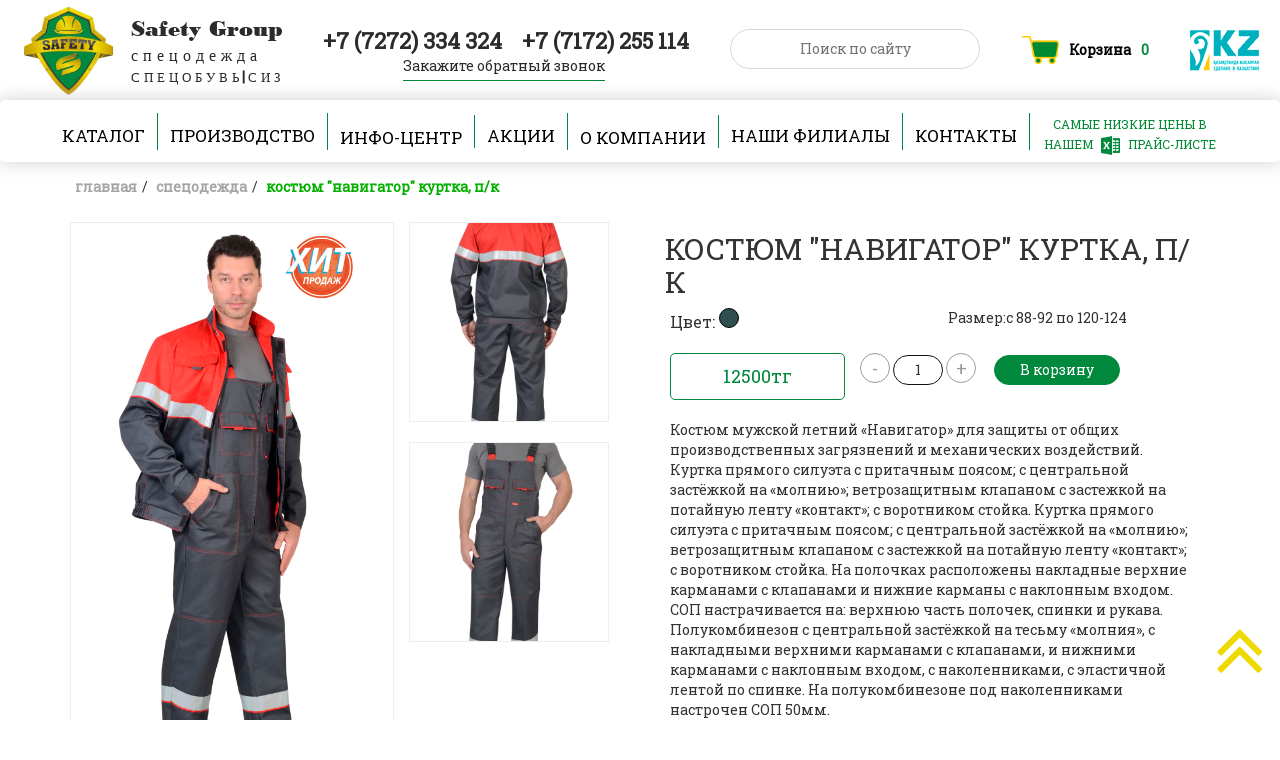

--- FILE ---
content_type: text/html; charset=UTF-8
request_url: http://www.safety-group.kz/item_page/112/%D0%A1%D0%9F%D0%95%D0%A6%D0%9E%D0%94%D0%95%D0%96%D0%94%D0%90%7D
body_size: 7853
content:
<!DOCTYPE html>
<html lang="en">
<head>
    <meta charset="utf-8">
    <meta http-equiv="X-UA-Compatible" content="IE=edge">
    <meta name="viewport" content="width=device-width, initial-scale=1">
    <title>    СПЕЦОДЕЖДА - Safety-Group
</title>
	<meta name="description" content="    СПЕЦОДЕЖДА - Safety-Group
">
    <link href="http://www.safety-group.kz/css/bootstrap.css" rel="stylesheet">
    <link rel="stylesheet" href="http://www.safety-group.kz/css/owl.carousel.min.css">
    <link rel="stylesheet" href="http://www.safety-group.kz/css/owl.theme.default.min.css">
    <link href="http://www.safety-group.kz/css/style.css" rel="stylesheet">
    <link href="https://fonts.googleapis.com/css?family=Roboto+Slab" rel="stylesheet">
    <link href="http://www.safety-group.kz/css/media.css" rel="stylesheet">
    <link rel="stylesheet" href="https://maxcdn.bootstrapcdn.com/font-awesome/4.7.0/css/font-awesome.min.css">
    <link href="https://fonts.googleapis.com/css?family=Montserrat|Roboto:500,900" rel="stylesheet">
    <script src="https://code.jquery.com/jquery-3.2.1.min.js" integrity="sha256-hwg4gsxgFZhOsEEamdOYGBf13FyQuiTwlAQgxVSNgt4=" crossorigin="anonymous"></script>
    <link rel="stylesheet" href='http://www.safety-group.kz/css/xzoom.css'>
    <!--<script src='http://ajax.googleapis.com/ajax/libs/jquery/1.10.2/jquery.min.js'></script>-->
</head>
<body style="overflow: hidden;">

    <div id="jsWindowLoad" class="windowLoad"></div>

    <a href="#" id="up">
        <i class="fa fa-angle-double-up" aria-hidden="true"></i>
    </a>
    <header id="header">
                <div class="up_header">
            <a href="http://www.safety-group.kz">
                <div class="logo">
                    <div>
                        <img src="http://www.safety-group.kz/img/logo.png">
                    </div>
                    <div class="topGroup">
                        <p><span>Safety Group</span></p>
                        <p>с п е ц о д е ж д а</p>
                       <ul>
                           <li> <p>С П Е Ц О Б У В Ь</p></li>
                           <li><b>|</b></li>
                           <li><p>С И З</p></li>
                       </ul>
                    </div>
                </div>
            </a>
            <div class="header_phone">
                <a style="font-size: 22px; font-weight: bold;" href="tel:+77273257980">  +7 (7272) 334 324 </a>
                <a style="margin-left: 15px; font-size: 22px; font-weight: bold;" href="tel:+77172255114">   +7 (7172) 255 114</a>
                <br>
                <a style="margin-left: 80px;" href="#" id="obr_open" >Закажите обратный звонок</a>
            </div>
            <div class="serach">
                <form method="GET" action="http://www.safety-group.kz/search" accept-charset="UTF-8">
                    <input name="sea" type="text" placeholder="Поиск по сайту">
                </form>
            </div>
            <a href="http://www.safety-group.kz/shopping-cart" class="cart">
                <img src="http://www.safety-group.kz/img/cart-icon.png">
                <p>Корзина</p>
                                    <span class="totalqty">0</span>
                            </a>
            <div>
                <img src="http://www.safety-group.kz/img/kz.png">
            </div>
        </div>
        <form method="POST" action="http://www.safety-group.kz/obr" accept-charset="UTF-8"><input name="_token" type="hidden" value="t8xrYcZkeVD1aQI3I9mOsthvY8Y8gWZGilVIeUbO">
        <div id="obr" style="display: none;">
            <h2>Закажите обратный звонок</h2>
            <input name="phone" type="tel" required pattern="[0-9]{10,11}" placeholder="Ваш номер">
            <div>
                <input id="go" type="submit" value="Заказать" required>
                <div id="cancel">Отмена</div>
            </div>
        </div>
        </form>
        <script>
            $("#obr").hide();

            $('#obr_open').click(function () {
                $("#obr").show();
            });
            $('#cancel').click(function () {
                $("#obr").hide();
            });
        </script>

    </header>

    <nav class="navbar navbar-default" role="navigation">
        <div class="container-fluid">
            <div class="navbar-header">
                <button type="button" class="navbar-toggle" data-toggle="collapse" data-target="#bs-example-navbar-collapse-1">
                    <span class="sr-only">Toggle navigation</span>
                    <span class="icon-bar"></span>
                    <span class="icon-bar"></span>
                    <span class="icon-bar"></span>
                </button>
            </div>
            <div class="collapse navbar-collapse" id="bs-example-navbar-collapse-1">
                <div class="contaisner">
                    <ul class="nav navbar-nav">

                        <!-- Выпадающий список -->
                        <li class="_bigMenu">
                            <a href="http://www.safety-group.kz/category" class="_bigMenuLink" >Каталог <hr></a>
                            <div id="jsBigMenuContent" class="_bigMenuContent">
                                <div>
                                    <i class="_bigMenuClose" onclick="bigMenuClose(event, this)">×</i>
                                    <div class="_bigMenuContentLists">
                                        <a href="http://www.safety-group.kz/openSubmenu/odezhda" class="_bigMenuContentListsMainLink _bigMenuContentListsLink">
                                            <img src="https://st2.depositphotos.com/7847268/10926/v/950/depositphotos_109268326-stock-illustration-overalls-icon-illustration.jpg" alt="">
                                            <span>СПЕЦОДЕЖДА</span>
                                        </a>
                                        <a href="http://www.safety-group.kz/category2/1/1/%D0%A1%D0%9F%D0%95%D0%A6%D0%9E%D0%94%D0%95%D0%96%D0%94%D0%90" class="_bigMenuContentListsLink">Летняя спецодежда</a>
                                        <a href="http://www.safety-group.kz/category2/1/2/%D0%97%D0%B0%D1%89%D0%B8%D1%82%D0%BD%D0%B0%D1%8F%20%D0%BE%D0%B4%D0%B5%D0%B6%D0%B4%D0%B0" class="_bigMenuContentListsLink">Зимняя спецодежда</a>
                                    </div>


                                    <div class="_bigMenuContentLists">
                                        <a href="http://www.safety-group.kz/category/3/%D0%9E%D0%91%D0%A3%D0%92%D0%AC%20%D0%A0%D0%90%D0%91%D0%9E%D0%A7%D0%90%D0%AF" class="_bigMenuContentListsMainLink _bigMenuContentListsLink">
                                            <img src="https://st3.depositphotos.com/1899395/17353/v/1600/depositphotos_173531914-stock-illustration-rain-cover-raincoat-flat-icon.jpg" alt="">
                                            <span>СПЕЦОБУВЬ</span>
                                        </a>
                                        <a href="http://www.safety-group.kz/category2/3/1/%D0%9B%D0%B5%D1%82%D0%BD%D1%8F%D1%8F%20%D1%81%D0%BF%D0%B5%D1%86%D0%BE%D0%B1%D1%83%D0%B2%D1%8C" class="_bigMenuContentListsLink">Летняя спецобувь</a>
                                        <a href="http://www.safety-group.kz/category2/3/2/%D0%97%D0%B8%D0%BC%D0%BD%D1%8F%D1%8F%20%D1%81%D0%BF%D0%B5%D1%86%D0%BE%D0%B1%D1%83%D0%B2%D1%8C" class="_bigMenuContentListsLink">Зимняя спецобувь</a>
                                        <a href="http://www.safety-group.kz/category2/3/3/%D0%A1%D0%B0%D0%BF%D0%BE%D0%B3%D0%B8" class="_bigMenuContentListsLink">Сапоги</a>
                                        <a href="http://www.safety-group.kz/category2/3/4/%D0%A0%D0%B5%D0%B7%D0%B8%D0%BD%D0%BE%D0%B2%D0%B0%D1%8F%20%D0%BE%D0%B1%D1%83%D0%B2%D1%8C" class="_bigMenuContentListsLink">Резиновая обувь</a>
                                    </div>


                                    <div class="_bigMenuContentLists">
                                        <a href="http://www.safety-group.kz/category/4/%D0%97%D0%90%D0%A9%D0%98%D0%A2%D0%90%20%D0%A0%D0%A3%D0%9A" class="_bigMenuContentListsMainLink _bigMenuContentListsLink">
                                            <img src="https://st3.depositphotos.com/4718195/12954/v/950/depositphotos_129548348-stock-illustration-latex-gloves-icon-drop-shadow.jpg" alt="">
                                            <span>ЗАЩИТА РУК</span>
                                        </a>
                                        <a href="http://www.safety-group.kz/category2/4/1/%D0%A2%D1%80%D0%B8%D0%BA%D0%BE%D1%82%D0%B0%D0%B6%D0%BD%D1%8B%D0%B5%20%D0%BF%D0%B5%D1%80%D1%87%D0%B0%D1%82%D0%BA%D0%B8" class="_bigMenuContentListsLink">Трикотажные перчатки</a>
                                        <a href="http://www.safety-group.kz/category2/4/2/%D0%9A%D0%BE%D0%B6%D0%B0%D0%BD%D1%8B%D0%B5%20%D0%BF%D0%B5%D1%80%D1%87%D0%B0%D1%82%D0%BA%D0%B8" class="_bigMenuContentListsLink">Кожаные перчатки</a>
                                        <a href="http://www.safety-group.kz/category2/4/3/%D0%9D%D0%B8%D1%82%D1%80%D0%B8%D0%BB%D0%BE%D0%B2%D1%8B%D0%B5%20%D0%BF%D0%B5%D1%80%D1%87%D0%B0%D1%82%D0%BA%D0%B8" class="_bigMenuContentListsLink">Нитриловые перчатки</a>
                                        <a href="http://www.safety-group.kz/category2/4/4/%D0%A5%D0%B8%D0%BC%D0%B8%D1%87%D0%B5%D1%81%D0%BA%D0%B8%D0%B5%20%D0%B8%20%D0%BB%D0%B0%D0%B1%D0%BE%D1%80%D0%B0%D1%82%D0%BE%D1%80%D0%BD%D1%8B%D0%B5" class="_bigMenuContentListsLink">Химические и лабораторные</a>
                                        <a href="http://www.safety-group.kz/category2/4/5/%D0%91%D1%80%D0%B5%D0%B7%D0%B5%D0%BD%D1%82%D0%BE%D0%B2%D1%8B%D0%B5%20%D0%BF%D0%B5%D1%80%D1%87%D0%B0%D1%82%D0%BA%D0%B8" class="_bigMenuContentListsLink">Брезентовые перчатки</a>
                                    </div>


                                    <div class="_bigMenuContentLists">
                                        <a href="http://www.safety-group.kz/category/5/%D0%A1%D0%A0%D0%95%D0%94%D0%A1%D0%A2%D0%92%D0%90%20%D0%98%D0%9D%D0%94%D0%98%D0%92%D0%98%D0%94%D0%A3%D0%90%D0%9B%D0%AC%D0%9D%D0%9E%D0%99%20%D0%97%D0%90%D0%A9%D0%98%D0%A2%D0%AB" class="_bigMenuContentListsMainLink _bigMenuContentListsLink">
                                            <img src="https://st3.depositphotos.com/3557671/12984/v/950/depositphotos_129849526-stock-illustration-gas-mask-icon-in-black.jpg" alt="">
                                            <span>СРЕДСТВА ИНДИВИДУАЛЬНОЙ ЗАЩИТЫ</span>
                                        </a>
                                        <a href="http://www.safety-group.kz/category2/5/1/%D0%A1%D0%9F%D0%95%D0%A6%D0%9E%D0%94%D0%95%D0%96%D0%94%D0%90" class="_bigMenuContentListsLink">Защита головы</a>
                                        <a href="http://www.safety-group.kz/category2/5/2/%D0%97%D0%B0%D1%89%D0%B8%D1%82%D0%BD%D0%B0%D1%8F%20%D0%BE%D0%B4%D0%B5%D0%B6%D0%B4%D0%B0" class="_bigMenuContentListsLink">Защита глаз</a>
                                        <a href="http://www.safety-group.kz/category2/5/3/%D0%9E%D0%B1%D1%83%D0%B2%D1%8C%20%D1%80%D0%B0%D0%B1%D0%BE%D1%87%D0%B0%D1%8F" class="_bigMenuContentListsLink">Защита дыхания</a>
                                        <a href="http://www.safety-group.kz/category2/5/4/%D0%97%D0%B0%D1%89%D0%B8%D1%82%D0%B0%20%D1%80%D1%83%D0%BA" class="_bigMenuContentListsLink">Защита рук</a>
                                        <a href="http://www.safety-group.kz/category2/5/5/%D0%97%D0%B0%D1%89%D0%B8%D1%82%D0%B0%20%D0%BB%D0%B8%D1%86%D0%B0" class="_bigMenuContentListsLink">Защита лица</a>
                                        <a href="http://www.safety-group.kz/category2/5/6/%D0%97%D0%B0%D1%89%D0%B8%D1%82%D0%B0%20%D0%BE%D1%80%D0%B3%D0%B0%D0%BD%D0%BE%D0%B2%20%D1%81%D0%BB%D1%83%D1%85%D0%B0" class="_bigMenuContentListsLink">Защита органов слуха</a>
                                        <a href="http://www.safety-group.kz/category2/5/7/%D0%97%D0%B0%D1%89%D0%B8%D1%82%D0%B0%20%D0%BE%D1%82%20%D0%BF%D0%B0%D0%B4%D0%B5%D0%BD%D0%B8%D1%8F" class="_bigMenuContentListsLink">Защита от падения</a>
                                    </div>


                                    <div class="_bigMenuContentLists">
                                        <a href="http://www.safety-group.kz/category/6/%D0%91%D0%95%D0%97%D0%9E%D0%9F%D0%90%D0%A1%D0%9D%D0%9E%D0%A1%D0%A2%D0%AC%20%D0%A0%D0%90%D0%91%D0%9E%D0%A7%D0%95%D0%93%D0%9E%20%D0%9C%D0%95%D0%A1%D0%A2%D0%90" class="_bigMenuContentListsMainLink _bigMenuContentListsLink">
                                            <img src="https://encrypted-tbn0.gstatic.com/images?q=tbn:ANd9GcQoIIHNWuyekThigCzlU9mn_Ss-YyW3aNK79CTeBL-0Cccg4JTc6w" alt="">
                                            <span>БЕЗОПАСНОСТЬ РАБОЧЕГО МЕСТА</span>
                                        </a>
                                    </div>


                                    <div class="_bigMenuContentLists">
                                        <a href="http://www.safety-group.kz/category/7/%D0%A1%D0%A2%D0%A0%D0%9E%D0%98%D0%A2%D0%95%D0%9B%D0%AC%D0%9D%D0%AB%D0%95%20%D0%A2%D0%9E%D0%92%D0%90%D0%A0%D0%AB" class="_bigMenuContentListsMainLink _bigMenuContentListsLink">
                                            <img src="https://png.clipart.me/istock/previews/3811/38115944-simple-web-icon-in-vector-construction-tools.jpg" alt="">
                                            <span>СТРОИТЕЛЬНЫЕ ТОВАРЫ</span>
                                        </a>
                                    </div>


                                    <div class="_bigMenuContentLists">
                                        <a href="http://www.safety-group.kz/category/2/%D0%97%D0%90%D0%A9%D0%98%D0%A2%D0%9D%D0%90%D0%AF%20%D0%9E%D0%94%D0%95%D0%96%D0%94%D0%90" class="_bigMenuContentListsMainLink _bigMenuContentListsLink">
                                            <img src="https://st3.depositphotos.com/1899395/17353/v/1600/depositphotos_173531914-stock-illustration-rain-cover-raincoat-flat-icon.jpg" alt="">
                                            <span>ЗАЩИТНАЯ ОДЕЖДА</span>
                                        </a>
                                    </div>
                                </div>
                            </div>

                        </li>
                        <style>
                            .topGroup ul {
                                margin: 0;
                                padding: 0;
                            }
                            .topGroup ul li {
                                list-style: none;
                                display: inline-block;
                            }
                             .dropdown-submenu {
                                position: relative;

                            }

                            @media(max-width: 780px){
                                .dropdown-menu {
                                    display: none !important;
                                }
                                .dropdown-menu li{
                                    position: relative;
                                }
                                .dropdown-submenu {
                                    position: absolute;

                                }
                                .dropdown-submenu .dropdown-menu {
                                    top: 0;
                                    left: 100%;
                                    border-radius: 0px;
                                }
                            }
                        </style>
                        <script>
                            $('a.test').click(function(event) {
                                event.preventDefault();
                                var clicks = $(this).data('clicks');

                                var previous = localStorage.getItem('previous');
                                var thisUl = "#"+$(this).attr('ulId');
                                if( previous!=thisUl)
                                {

                                     $(previous).hide();
                                }
                                if (!clicks) {
                                     $(thisUl).removeAttr('style');
                                  } else {
                                     $(thisUl).hide();
                                  }
                                localStorage.setItem('previous',thisUl);
                                  $(this).data("clicks", !clicks);

                            });
                            /*
                            $('a.test').hover(function(){
                                     $('#'+$(this).attr('ulId')).removeAttr('style');
                                  },function(){
                                     $('#'+$(this).attr('ulId')).hide();
                                  }
                            );*/
                        </script>

                        <li><a href="http://www.safety-group.kz/service_page">производство <hr></a></li>
                        <li class="dropdown">
                            <a href="http://www.safety-group.kz/infos">Инфо-центр</a>
                            <ul class="dropdown-menu">
                                <li><a href="http://www.safety-group.kz/news">Новости</a></li>
                                <li><a href="http://www.safety-group.kz/oplata">Оплата</a></li>
                                <li><a href="http://www.safety-group.kz/dastavka">Доставка</a></li>
                            </ul>
                        </li>
                        <li><a href="http://www.safety-group.kz/skid">Акции <hr></a></li>
                        <li class="dropdown">
                            <a href="http://www.safety-group.kz/compony">О компании</a>
                            <ul class="dropdown-menu">
                                <li><a href="http://www.safety-group.kz/compony">О НАС</a></li>
                                <li><a href="http://www.safety-group.kz/part">ПАРТНЕРЫ</a></li>
                                <li><a href="http://www.safety-group.kz/nam">НАМ ДОВЕРЯЮТ</a></li>
                                <li><a href="http://www.safety-group.kz/sotr">СОТРУДНИЧЕСТВО</a></li>
                            </ul>
                        </li>
                        <li><a href="http://www.safety-group.kz/filli">наши филиалы <hr></a></li>
                        <li><a href="http://www.safety-group.kz/contact">Контакты <hr></a></li>

                        <li id="list" style="border-width: 0;"><a href="http://www.safety-group.kz/list.xls" style="font-size: 12px; width: 200px;">САМЫЕ НИЗКИЕ ЦЕНЫ В НАШЕМ <img src="http://www.safety-group.kz/img/list_icon.png" width="19"> ПРАЙС-ЛИСТЕ</a></li>

                    </ul>
                    
                    
                </div>
            </div>
        </div>
    </nav>

    <div class="wrapper">
           <div class="url">
        <div class="container">
            <a href="http://www.safety-group.kz">Главная</a>/
            <a href="http://www.safety-group.kz/category/1/%D0%A1%D0%9F%D0%95%D0%A6%D0%9E%D0%94%D0%95%D0%96%D0%94%D0%90">СПЕЦОДЕЖДА</a>/
            <a href="#" class="this_url">Костюм &quot;НАВИГАТОР&quot; куртка, п/к </a>
        </div>
    </div>
       
        <!--script src="http://www.safety-group.kz/js/okzoom.min.js"></script-->
<script type="text/javascript" src='http://www.safety-group.kz/js/xzoom.js'></script>
<script>

    $(function(){
        $("#img1").xzoom({
            zoomWidth: 500, zoomHeight: 300,title: true, tint: '#333', Xoffset: 15,defaultScale: 0.8
        });
        $("#img2").xzoom({
            zoomWidth: 500, zoomHeight: 300,title: true, tint: '#333', Xoffset: 15,defaultScale: 0.8
        });
        $("#img3").xzoom({
            zoomWidth: 500, zoomHeight: 300,title: true, tint: '#333', Xoffset: 15,defaultScale: 0.8
        });

    });

</script>
    <div class="container">
        <div class="row">
            
            <div class="col-md-6 col-sm-12 left_bar_item">
                <div class="col-md-7 col-sm-7 " ">
                    
                    <img class="xzoom img-responsive" id="img1" src='http://www.safety-group.kz/images/15949799431.png'
                     xoriginal='http://www.safety-group.kz/images/15949799431.png'
                    />
                    
                </div>
                <div class="col-md-5 col-sm-5 col-xs-12">
                    
                    <div class="xzoom mini_img col-xs-6 imgCenter"> <img 
                    src="http://www.safety-group.kz/images/15949799432.png" 
                    xoriginal="http://www.safety-group.kz/images/15949799432.png"
                    class="img-responsive" id="img2"></div>
                    
                    
                    <div class="mini_img col-xs-6 imgCenter">
                     <img src="http://www.safety-group.kz/images/15949799433.png" 
                    xoriginal="http://www.safety-group.kz/images/15949799433.png"
                     class="img-responsive" id="img3"></div>
                    <style type="text/css">
                        .imgCenter{
                            display: flex;
                            align-items: center;
                        }
                    </style>
                </div>

            </div>
            <div class="col-md-6 info_item">
                <h2>Костюм &quot;НАВИГАТОР&quot; куртка, п/к</h2>
                <div class="col-md-6 color_item">Цвет: <span style="background:#2f4f4f"></span>
                </div>
                <div class="col-md-6 size_item">Размер:с 88-92 по 120-124</div>
                <div class="col-md-12 cal_item">

                                            <div class="col-md-4 price_item">12500тг</div>
                    
                    <div class="col-md-8">
                        <form method="POST" action="http://www.safety-group.kz/total-add-plus-cart" accept-charset="UTF-8" id="form"><input name="_token" type="hidden" value="t8xrYcZkeVD1aQI3I9mOsthvY8Y8gWZGilVIeUbO">
                             <input id="cart-minus" type="button" value="-">
                             <input name="totalAdd" id="cart-result" type="text" value="1">
                             <input id="cart-plus" type="button" value="+">
                             <input name="productId" type="hidden" value="112">
                            <input type="submit" value="В корзину">
                        </form>
                    </div>
                    <script>
                        $(function(){
                            $('#form').submit(function(e){
                                e.preventDefault();
                                var m_method=$(this).attr('method');
                                var m_action=$(this).attr('action');
                                var m_data=$(this).serialize();
                                $.ajax({
                                    type: m_method,
                                    url: m_action,
                                    data: m_data,
                                    success: function(json){
                                        console.log(json['totalPrice']);
                                        console.log(json['totalQty']);
                                        $('.totalqty').html(json['totalQty']);
                                    }
                                });
                            });
                        });
                        $('#cart-minus').click(function () {
                            if($('#cart-result').val() > 1){
                                $('#cart-result').val(parseInt($('#cart-result').val()) - 1)
                            }
                        })
                        $('#cart-plus').click(function () {
                            $('#cart-result').val(parseInt($('#cart-result').val()) + 1)
                        })
                    </script>
                </div>
                <div class="col-md-12">
                    <p>
                        <p>Костюм мужской летний &laquo;Навигатор&raquo; для защиты от общих производственных загрязнений и механических воздействий. Куртка прямого силуэта с притачным поясом; с центральной застёжкой на &laquo;молнию&raquo;; ветрозащитным клапаном с застежкой на потайную ленту &laquo;контакт&raquo;; с воротником стойка. Куртка прямого силуэта с притачным поясом; с центральной застёжкой на &laquo;молнию&raquo;; ветрозащитным клапаном с застежкой на потайную ленту &laquo;контакт&raquo;; с воротником стойка. На полочках расположены накладные верхние карманами с клапанами и нижние карманы с наклонным входом. СОП настрачивается на: верхнюю часть полочек, спинки и рукава. Полукомбинезон с центральной застёжкой на тесьму &laquo;молния&raquo;, с накладными верхними карманами с клапанами, и нижними карманами с наклонным входом, с наколенниками, с эластичной лентой по спинке. На полукомбинезоне под наколенниками настрочен СОП 50мм.</p>

<p><strong>Характеристики:</strong><br />
Вид изделия: Костюм<br />
Пол: Мужской<br />
Состав: 65% ПЭ, 35% ХБ<br />
Ткань/Материал верха: смесовая<br />
Сезон: лето<br />
Цвет: темно-серый<br />
Плотность/Толщина материала: 215 г/кв.м<br />
Комплектность: Куртка, полукомбинезон<br />
Размерный ряд: с 88-92 по 120-124<br />
Ростовка: с 170-176 по 182-188<br />
Световозвращающий материал: 50 мм<br />
Объем: 0.0016<br />
Вес изделия: 0.7<br />
Цвет отделки: Красный</p>
                    </p>
                </div>
            </div>
            <div class="col-md-12 characteristic">
                <table>
                    <tr>
                        <td class="static">Модель</td>
                        <td>СИРИУС.</td>
                    </tr>
                    <tr>
                        <td class="static">Материал</td>
                        <td>смесовая, 65% ПЭ, 35% ХБ.</td>
                    </tr>
                    <tr>
                        <td class="static">ГОСТ</td>
                        <td>-.</td>
                    </tr>
                    <tr>
                        <td class="static">Упаковка</td>
                        <td>-.</td>
                    </tr>
                    <tr>
                        <td class="static">Вес 1 ед.</td>
                        <td>0.7.</td>
                    </tr>
                    <tr>
                        <td class="static">Объем 1 ед.</td>
                        <td>0.0016.</td>
                    </tr>
                </table>
            </div>
        </div>
    </div>
        <div class="count_resource">
            <div class="container">
                <div class="mail_form">
                    <h3>ОТПРАВИТЬ ПОСЛЕДНИЙ КАТАЛОГ НА E-MAIL:</h3>
                    <form method="POST" action="http://www.safety-group.kz/mail" accept-charset="UTF-8"><input name="_token" type="hidden" value="t8xrYcZkeVD1aQI3I9mOsthvY8Y8gWZGilVIeUbO">
                        <input name="email" type="email" placeholder="Email">
                        <input type="submit" value="ОТПРАВИТЬ">
                    </form>
                </div>
            </div>
        </div>
    </div>
    <footer>
        <div class="footer_contaner">
            <div class="footer_elemet col-md-3">
                <h4> <img src="http://www.safety-group.kz/img/logo2.png"></h4>
                <p> Мы реализуем спецодежду, cпецобувь, СИЗ  для работников всех отраслей промышленности. Вашему вниманию можем предложить как готовую продукцию со склада в Алматы, так и пошив спецодежды на заказ. Вся рабочая одежда изготавливается из современных износостойких тканей и соответствует предъявляемым требованиям. </p>
                <br>
                <a href="http://www.safety-group.kz/compony">Читать подробнее о нас</a>
            </div>
            <div class="footer_elemet">
                <h4><img src="http://www.safety-group.kz/img/compass-icon.png">Офис/Магазин</h4>
                <p>Казахстан, г.Алматы 050032 <br>
                    пр.Райымбека 219м <br>
                    Телефон : <b> +7 (7272) 33 43 24</b> <br>
                    Почта: <b> info@safety-group.kz</b> <br>
                    Казахстан, г.Астана 010000 <br>
                    ул. Акжол 51  <br>
                    Телефон:  <b>+7 (7172) 255 114
                    </b> <br>
                    Почта : <b>astana@safety-group.kz</b>
                </p>
            </div>
            <div class="footer_elemet">
                <h4><img src="http://www.safety-group.kz/img/share-icon.png">МЫ В СОЦ. СЕТЯХ</h4>
                <p>
                    <a href="https://www.instagram.com/safetygroup.kz/"><i class="fa fa-instagram" aria-hidden="true"></i> Instagram</a> <br>
                    <a href="https://vk.com/safetygroupkz"><i class="fa fa-vk" aria-hidden="true"></i> Vkontakte</a> <br>
                    <a href="https://www.facebook.com/groups/safetygroupkz/"><i class="fa fa-facebook-official" aria-hidden="true"></i> Facebook</a>
                </p>
            </div>
            <div class="footer_elemet">
                <h4>ПРИНИМАЕМ К ОПЛАТЕ</h4>
                <img  style="margin-left: 37px;"src="http://www.safety-group.kz/img/mon.png" width="150">
            </div>
        </div>
    </footer>
    <a class="b_footer" href="http://1-000.kz">Веб-студия “Thousand IT Company”</a>
    <script src="http://www.safety-group.kz/js/bootstrap.js"></script>
    <script src="http://www.safety-group.kz/js/owl.carousel.min.js"></script>
    <script src="http://www.safety-group.kz/js/app2.js"></script>
</body>
</html>


--- FILE ---
content_type: text/css
request_url: http://www.safety-group.kz/css/style.css
body_size: 6757
content:
/*font-family: 'Roboto', sans-serif;
font-family: 'Montserrat', sans-serif;*/

body p{
	margin: 0;

}
*{
	font-family: 'Roboto Slab', serif;
}
@font-face {
	font-family: 'ufontscombodonimtblack1';
	src: url('../fonts/ufontscombodonimtblack1.eot');
	src: local('ufontscombodonimtblack1'), url('../fonts/ufontscombodonimtblack1.woff') format('woff'), url('../fonts/ufontscombodonimtblack1.ttf') format('truetype');
}



.up_header{
	min-height: 100px;
	display: flex;
	justify-content: space-around;
	align-items: center;
	flex-wrap: wrap;
    box-shadow: 0px 0px 18px rgba(167, 167, 167, 0.56);
}
.up_header a{
	text-decoration: none;
	color:#2b2b2b;
}
.logo{
	display: flex;
	align-items: center;
	font-family: 'ufontscombodonimtblack1' !important;
}
.logo p {
	font-size: 16px;
	font-family: 'ufontscombodonimtblack1' !important;
}
.logo img{
	margin-right: 15px;

	    width: 95px;
}
.logo span{
	font-weight: bold;
	font-size: 23px;
	font-family: 'ufontscombodonimtblack1' !important;
}
.serach{
	width: 250px;
	height: 43px;

}
.serach input{
	border: 1px solid #d7d7d7;
	border-radius: 40px;
	height:40px;
	width:100%;
	text-align: center;
	padding: 0 15%;
}
.cart{
	display: flex;
	align-items: center;
	text-decoration: none;
	font-weight: 600;
	position: relative;
}
#obr_open{
	position: relative;
}
#obr_open::after{
	content: '';
	position: absolute;
	bottom: -6px;
	width: 100%;
	color: #000;
	left: 0;
	background: #008933;
	height: 1px;
	transition: all .5s cubic-bezier(0.45, -0.57, 0.77, 0.4);
}

.cart img {
    transition: all .5s cubic-bezier(0.45, -0.57, 0.77, 0.4);
	max-width: 37px;
}
.cart p{
	margin: 0 10px;
	color: #000;
}
.cart span{
	color: #00883c;
}
.cart:hover{
	text-decoration: none;
}
.cart:hover img {
    text-decoration: none;
    transition: all .5s cubic-bezier(0.45, -0.57, 0.77, 0.4);
    transform: translateX(94px) rotate(360deg);
	opacity:0;
}
.navbar-default .navbar-nav{
	display: flex;
    justify-content: center;
    text-align: center;
    align-items: center;
	/*margin-top: 5px;*/
}
@media (max-width: 768px){
	.navbar-default .navbar-nav{
		flex-direction: column;
	}
}
@media (min-width: 768px){
	.navbar-nav {
	    float: none;
	    margin: 0;
	}
}
.navbar-default {
    background-color: #fff;
    border-color: #fff;
     box-shadow: 0px 0px 18px rgba(167, 167, 167, 0.56);
}
.navbar-default .navbar-nav > li > a{
	color: #000;
	text-transform: uppercase;
	font-weight: 100;
	font-size: 17px;
}
.navbar-default .navbar-nav > li{
	border-right: 1px solid #00883c;
}
.navbar-default .navbar-nav > li a hr{
	border: 2px transparent solid;
	width: 0%;
	position: relative;
	top: 8px;
	margin: auto;
	transition:all .5s linear;
}
.navbar-default .navbar-nav > .active a hr{
	border: 1px #00883c solid;
	width: 100%;
}
.navbar-default .navbar-nav > .active a{
	background-color: #fff;

}
.navbar-default .navbar-nav > .active:hover a{
	background-color: #fff;
}
.navbar-default .navbar-nav > li:hover  a{
	color: #00883c;
}
.navbar-default .navbar-nav > li:hover  a > hr{
	width: 100%;
	border: 2px #00883c solid;
	transition:all .5s cubic-bezier(1,-0.04, 0.04, 1.1);
}
@media (min-width: 768px){
.navbar-nav > li > a {
    padding-top: 15px;
    padding-bottom: 15px;
}
.navbar-nav > li > a {
    padding-top: 10px;
    padding-bottom: 10px;
    line-height: 20px;
}
.nav > li > a {
	position: relative;
	display: block;
	padding: 13px 12px 0 12px;
}
}
.navbar{
	margin-bottom: 0px;
	z-index: 999999;
}
hr{
	margin: 0px;
}
#list{
	text-align: center;
	margin-bottom: 6px;
}
#list img{
	margin: 0 5px;
}
#list a{
	color: #008933;
}
/*infobar*/
.infobar{
	display: flex;
	flex-wrap: wrap;
	justify-content: center;
	box-shadow: 0px 0px 18px rgba(167, 167, 167, 0.56);
	align-items: center;
	background-color: #f8f8f8;
}
.info-element{
	display: flex;
	align-items: center;
	justify-content: space-between;
	padding: 20px 10px;
}
.info-element h4{
	font-size: 18px;
	color: #008a3b;
	font-weight: 600;
}
.info-element p{
	font-size: 13px;
	font-weight: 600;
}
.info-element{
	border-left: 1px #e1e1e1 solid;
}
.info-element:nth-last-child(1){
	border-right: 1px #e1e1e1 solid;
}
.info-element div:nth-child(2){
	max-width: 200px;
	margin-left: 20px;
}
/*cat*/
.cat{
	min-height: 240px;
}
.cat >ul li{
	list-style: none;

}
.cat >ul {
	display: flex;
	justify-content: center;
	text-align: center;
	flex-wrap: wrap;
}
.cat ul {
    padding-left: 0px;
}
.png_head{
	height: 115px;
    display: block;
    display: flex;
    justify-content: center;
    align-items: center;
    margin-top: 50px;
	position: relative;
	flex-direction: column;
}

.cat > ul > li{
	width: 150px;
	height: 210px;
}
.cat > ul >li b{
	padding-bottom: 10px;
	display: block;
	color: #5f5f5f;
	position: absolute;
	bottom: -45px;
	font-family: Roboto;
	font-size: 13px;
	font-weight: 500;
}
.cat > ul >li img{
	-webkit-filter:grayscale(100%);
	filter:grayscale(100%);
	transition: all ease .4s;
}
.cat > ul > li:hover b{
	color:#0f74a8;
}
.cat > ul > li:hover img{
	-webkit-filter:grayscale(0%);
	filter:grayscale(0%);
	transition: all ease .4s;
}
.excel{
	min-height: 450px;
	background-color: #80c39e;
	/*background-image: url(bg/excel.png);*/
	background-repeat: no-repeat;
	background-position: center left;
	display: flex;
	justify-content: center;
}
.excel div{
	margin-left: 180px;
}
.excel h2{
	font-size: 90px;
	font-style: italic;
	margin-top: 50px;
}
.excel p{
	font-weight: bold;
}
.excel a{
	display: flex;
	justify-content: center;
	align-items: center;
	border-radius: 20px;
	margin-top: 20px;
	height: 35px;
	color: #000;
	text-decoration: none;
	width: 250px;
	background-color: #fff;
	box-shadow: 0px 0px 16px rgba(84, 83, 83, 0.97);
}
.excel a img{
	flex-basis: 0px;
	margin-right: 5px;
}
.skid{
	padding-top: 50px;
}
.skid h2{
	display: block;
    margin: auto;
    text-transform: uppercase;
    text-align: center;
    margin-bottom: 40px;
    font-weight: 600;
}

.owl-carousel .owl-item{
	position: relative;
	min-height: 350px;
}
.owl-carousel .owl-item .procent{
	position: absolute;
	width: 40px;
	height: 30px;
	background-color: #f7ca18;
	top: 50px;
	left: 5px;
	text-align: center;
	font-weight: bold;
	text-align: center;
	line-height: 30px;
}
.padding-slide{
	padding-left: 30px;
}
.padding-slide h4{
	font-family: 'Roboto', sans-serif;
	font-weight: 600;
	font-size: 17px;
	color: #000;
}
.padding-slide span{
	font-family: 'Roboto', sans-serif;
	font-size: 13px;
	color: #5e5e5e;
}
.padding-slide p {
	font-family: 'Roboto', sans-serif;
	font-size: 20px;
	color: #00883c;
}
.padding-slide p span, .skid_cat_body	 p span{
	font-family: 'Roboto', sans-serif;
	font-size: 15px;
	color: #5e5e5e;
	text-decoration: line-through;
}
.news{
	background-color: #f5f5f5;
	padding: 40px 50px;
	box-shadow: 0px 0px 22px rgba(132, 124, 124, 0.33) inset;
    margin-top: 50px;
}
.news h2{
	display: block;
	margin:auto;
	text-align: center;
	margin-bottom: 40px;
	font-weight: 600;
}
.news_container{
	display: flex;
	justify-content: space-around;
	align-items: center;
	flex-wrap: wrap;
}
.news_element {
    width: 350px;
    margin-bottom: 50px;
    background-color: #fff;
    box-shadow: 0 0 25px rgba(187, 182, 182, 0.52);
    border-radius: 5px;
    overflow: hidden;
    transition:all .5s ease;
}
.news_element a{
	display: block;
}
.news_element .bg_news{
	height: 200px;
	background-repeat:no-repeat;
	background-position: center;
	background-size:cover;
	transition:all .5s ease;
}
.news_element:hover .bg_news{
	transition:all .5s ease;
	transform:scale(1.09);
}
.news_content{
	padding: 10px 15px;
}
.news_element:hover{
	box-shadow: 0 0 85px rgba(250, 250, 250, 1);
	transition:all .5s ease;
}
.news_content span{
	font-size: 13px;
	color: #8a8989;
	font-family: 'Roboto', sans-serif;
}.news_content .mini_text{
	font-size: 13px;
	color: #8a8989;
	font-family: 'Roboto', sans-serif;
	display: block;
	height: 74px;
	margin-bottom: 20px;
	overflow: hidden;
}
.news_content h4{
	font-size: 18px;
	color: #000;
	font-family: 'Roboto', sans-serif;
	text-transform: uppercase;
}
.news_content a{
	font-size: 13px;
	color: #00883c;
	text-transform: uppercase;
	font-weight: 600;
	font-family: 'Roboto', sans-serif;
}
.full_news{
	display: block;
	border: 1px solid #00883c;
	text-align: center;
	height: 50px;
	color: #00883c;
	line-height: 40px;
	transition:all .5s ease;
}
.full_news:hover{
	text-decoration: none;
	border:1px solid #000;
	color: #000;
	transition:all .5s ease;
}
.text_onas{
	background-image: url(bg/text.png);
	background-repeat: no-repeat;
	background-position: center right;
	min-height: 550px;
	background-color: #f5f5f5;
	padding: 40px 50px;
	box-shadow: 0px 0px 22px rgba(132, 124, 124, 0.33) inset;
    margin-top: 50px;
}
.text_onas h2{
	font-size: 25px;
	font-weight: bold;
	margin-bottom: 30px;
}
.text_onas p{
	color: #2b2b2b;
	font-size: 15px;
	margin-bottom: 15px;
}
.count_resource{
	padding: 50px 0 0 0;
}
.count_container{
	display: flex;
	justify-content: space-around;
	flex-wrap: wrap;
	align-items: center;
}
.count_element{
	height: 200px;
	width: 370px;
	background-color: #f8f8f8;
	border: 1px solid #d8d8d8;
	display: flex;
	flex-direction: column;
	align-items: center;
	justify-content: center;
}
.count_element h4{
	font-size: 30px;
	color: #1b8bcc;
	font-weight: bold;
}
.count_element p{
	color: #1b8bcc;
	font-size: 18px;
}
.mail_form{
	border: 1px solid #00883c;
	border-radius: 5px;
	display: flex;
	flex-wrap: wrap;
	justify-content: center;
	align-items: center;
	min-height: 150px;
	position: relative;
	bottom: -70px;
	background-color: #fff;
	z-index: 9999999;
}
.mail_form h3{
	font-weight: bold;
	width: 100%;
	text-align: center;
	font-size: 22px;
}
.mail_form input[type=email]{
	border-radius: 40px;
	border: 1px solid #b8b8b8;
	padding:5px 15px;
	margin-right: 40px;
}
.mail_form input[type=submit]{
    border-radius: 40px;
    color: #fff;
    border: 1px solid #008a3b;
    background-color: #008a3b;
	box-shadow: 1px 8px 6px rgba(0, 136, 60, 0.49);

	transition:all .5s ease;
    padding: 5px 25px;
}
.mail_form input[type=submit]:hover{
	 box-shadow: -1px -8px 8px rgba(0, 136, 60, 0.49);
	 transition:all .5s ease;
}
footer{
	background-color: #00883c;
	min-height: 400px;
	padding-top: 130px;
	z-index: 999999;
	position: relative;
}
.footer_contaner{
	display: flex;
	justify-content: space-around;
}
.footer_contaner a , .footer_contaner p , .footer_contaner h4{
	color: #fff;
}
.footer_contaner h4 {
	margin-bottom: 20px;
}
.footer_contaner h4 img{
	margin-right: 10px;
}
.footer_contaner table td{
	padding: 10px;
}
.b_footer{
	display: block;
	padding:20px 0px;
	text-align: center;
	background-color: #005b28;
	color: #fff;
	font-size: 12px;
}

.img-responsive_2{
	width: 100%;
	height: 100%;
}
.left_bar_item .col-md-7{
	overflow: hidden;
	border:1px solid #eee;
	margin:10px 0;
}
.mini_img{
	margin:10px 0;
	height: 200px;
	width: 200px;
	overflow: hidden;
	border:1px solid #eee;
}
.url{
	margin: 15px 0;
	font-size: 14px;
}
.url a{
	color: rgba(121, 121, 121, 0.67);
	font-weight: 600;
	padding:0 5px;
	text-transform: lowercase;
}
.url .this_url{
	color: #06b002;
}
.info_item h2{
	text-transform: uppercase;
	padding-left: 10px;
}
.info_item h4{
	text-transform: uppercase;
	font-size: 16px;
	color: #797979;
	font-weight: bold;
	padding-left: 10px;
}
.color_item{
	font-size: 16px;
}
.color_item span{
	width: 20px;
	border-radius: 50% 50%;
	border:1px solid #000;
	height: 20px;
	display: inline-block;
}
.price_item{
	border-radius: 5px;
	border:1px solid #00883c;
	font-size: 18px;
	color: #00883c;
	text-align: center;
	padding: 10px 0;
}
.cal_item{
	margin: 20px 0;
}
.cal_item input[type=button]{
	background-color: #fff;
	border-radius: 50% 50%;
	width: 30px;
	height: 30px;
	text-align: center;
	line-height: 20px;
	font-size: 18px;
	border: 1px solid #999;
	color:#999;
	transition:all .5s ease;
}
.cal_item input[type=button]:hover{
	transition:all .5s ease;
	transform:rotate(360deg);
}
.cal_item input[type=text]{
	width: 50px;
	text-align: center;
	border:1px solid #111;
	height: 30px;
	border-radius: 40px 40px;
}
.cal_item input[type=submit]{
	margin-left: 15px;
	background-color: #00883c;
	color: #fff;
	border-radius: 40px 40px;
	height: 30px;
	border:1px solid #00883c;
	padding: 0 25px;
	transition:all .5s ease;
}.cal_item input[type=submit]:hover{
	transition:all .5s ease;
	transform:rotateX(360deg);
}
.characteristic{
	display: flex;
	justify-content: center;
	align-items: center;
	margin: 50px 0;
}
.characteristic tr{
	border:1px solid #999;
	color: #999;

}
.characteristic td{
	padding: 10px 50px;
}

.characteristic .static{
	border-right: 1px solid #999;
	background-color: #eee;
	padding: 10px 25px;
}
.cat_main{
	display: flex;
	justify-content: space-around;
	flex-wrap: wrap;
}
.cat_main > a{
	margin-bottom: 30px;
	transition: all .5s ease;
}
.cat_main > a:hover{
	transform: scale(1.2);
	transition: all .5s cubic-bezier(0.6, -0.28, 0.74, 0.05);;
}
.wrapper .text-center{
	margin: 40px 0;
	text-transform: uppercase;
}
.cat_1 , .cat_2 , .cat_3, .cat_4 ,.cat_5 ,.cat_6 ,.cat_7 , .cat_8 , .cat_9 , .cat_10 , .cat_11,
.cat_12 ,.cat_13 ,.cat_14 ,.cat_15 ,.cat_16 ,.cat_17 ,.cat_18 ,.cat_19 ,.cat_20 ,.cat_21 ,.cat_22 ,.cat_23,
.cat_24 , .cat_25{
	background-image: url(bg/cat_1.png);
	background-repeat: no-repeat;
	-webkit-background-size: cover;
	background-size: cover;
	background-position: center center;
	height: 260px;
	width: 300px;
	display: block;
	transition: all .5s cubic-bezier(0.6, -0.28, 0.74, 0.05);;
	position: relative;
}
.cat_1 div ,.cat_2 div,.cat_3 div,.cat_4 div,.cat_5 div,.cat_6 div,.cat_7 div ,.cat_8 div, .cat_9 div, .cat_10 div, .cat_11 div,
.cat_12 div,.cat_13 div,.cat_14 div,.cat_15 div,.cat_16 div,.cat_17 div,.cat_18 div,.cat_19 div,.cat_20 div,.cat_21 div,.cat_22 div,.cat_23 div,
.cat_24 div, .cat_25 div{
	position: absolute;
	bottom: 10px;
	text-align: center;
	width: 100%;
	background-color: #00883c;
	color: #fff;
	height: 40px;
	text-transform: uppercase;
	line-height: 40px;
	font-weight: 600;
	border-radius: 40px;
}
.cat_2{
	background-image: url(bg/cat_2.png);
}
.cat_3{
	background-image: url(bg/cat_3.png);
}
.cat_4{
	background-image: url(bg/cat_4.png);
}
.cat_5{
	background-image: url(bg/cat_5.png);
}
.cat_6{
	background-image: url(bg/cat_6.png);
}
.cat_7{
	background-image: url(bg/cat_7.png);
}
.cat_8{
	background-image: url(bg/cat_8.png);
}
.cat_9{
	background-image: url(bg/cat_9.png);
}
.cat_10{
	background-image: url(bg/cat_10.png);
}
.cat_11{
	background-image: url(bg/cat_11.png);
}
.cat_12{
	background-image: url(bg/cat_12.png);
}
.cat_13{
	background-image: url(bg/cat_13.png);
}
.cat_14{
	background-image: url(bg/cat_14.png);
}
.cat_15{
	background-image: url(bg/cat_15.png);
}
.cat_16{
	background-image: url(bg/cat_16.png);
}
.cat_17{
	background-image: url(bg/cat_17.png);
}
.cat_18{
	background-image: url(bg/cat_18.png);
}
.cat_19{
	background-image: url(bg/cat_19.png);
}
.cat_20{
	background-image: url(bg/cat_20.png);
}
.cat_21{
	background-image: url(bg/cat_21.png);
}
.cat_22{
	background-image: url(bg/cat_22.png);
}
.cat_23{
	background-image: url(bg/cat_23.png);
}
.cat_24{
	background-image: url(bg/cat_24.png);
}
.cat_25{
	background-image: url(bg/cat_25.png);
}
.cat_instrution p{
	margin-bottom: 10px;
}
.cat_instrution {
	padding-top: 50px;
}
.cat_instrution h2{
	font-size: 20px;
}
.cat_main a:hover div{
	background-color: rgba(50, 212, 85, 0.92);
	transition: all .5s cubic-bezier(0.6, -0.28, 0.74, 0.05);
}
.cat_container{
	display: flex;
	justify-content: space-around;
	align-items: center;
	flex-wrap: wrap;
}
.cat_element{
	width: 250px;
	align-self:flex-start;
	margin-bottom: 35px;
	position: relative;
}
.cat_body{
	padding-left: 10px;
	padding-top: 10px;
}
.cat_element h4{
	font-size: 23px;
}
.cat_element div:nth-child(1){
	box-shadow: 0 0 25px rgba(213, 209, 209, 0.6);
	transition: all .5s ease;
	margin: auto;
	border-radius: 5px;
	overflow: hidden;
}
.cat_element div img{
	margin:auto;
}
.cat_element p{
	color: #19c247;
}
.cat_element p span{
   font-size: 20px;
   color: #5e5e5e;
   font-size: 16px;
}

.cat_element:hover div{
	box-shadow: 0 0 0px rgba(154, 151, 151, 0);
	transition: all .5s ease;
}
.cat_element:hover {
    box-shadow: 0 0 30px rgba(87, 247, 82, 0.7);
    transition: all 2s ease;
}
.cat_element:hover h4{
	opacity: 0;
	transition: all .5s ease;
}
.cat_element:hover p{
	opacity: 0;
	transition: all .5s ease;
}
.cat_element:hover span{
	opacity: 0;
	transition: all .5s ease;
}
.cat_element a{
	transition: all .5s ease;
	display: block;
	padding: 10px 15px;
	background-color: #45e332;
	width: 100%;
	color: #fff;
	font-size: 15px;
	border-radius: 40px;
	text-align: center;
	box-shadow: 0 0 30px rgba(37, 247, 39, 0.7);
	opacity: 0;
	position: absolute;
	bottom: -40px;
	margin: auto;
}
.cat_element:hover a{
	opacity: 1;
	transition: all .5s ease;
	bottom: 40px;
}
.out_title{
	background-image: url(bg/shopingcart_title_bg.png);
	height: 185px;
	background-position: center center;
}
.form_out{

}
.form_out_left , .form_out_right{
	padding: 10px 45px;
}
.form_out_left > span , .form_out_right > span{
	padding: 10px 0px;
	display: block;
	border-bottom: 1px solid #999;
	margin-bottom: 55px;
}
.form_out_right{
	color: #000;
}
.form_out_right >div{
	height: 100%;
	margin-bottom: 15px;
	overflow: hidden;
	background-color: #f3f3f3;
	padding: 15px 5px;
}
.form_out_right > div div:nth-child(1){
	height: 140px;
	overflow: hidden;

}
.form_out_right > div div:nth-child(1) img{
	margin: auto;
    text-align: center;
    width: 100%;

}
.form_out_right .col-md-2{
	margin-top: 50px;
}
.form_out_right .col-md-2 a{
	transition: all .5s ease;
}
.form_out_right a:hover img{
	transition: all .5s ease;
	transform: rotateY(360deg);

}

.form_out_right p{
	font-size: 16px;
	color: #000;
	font-weight: 600;
}
.form_out_right h4{
	font-size: 20px;
	color: #000;
	font-weight: 600;
}
.form_out_left {
	display: flex;
	flex-direction: column;
}
.form_out_left input ,.form_out_left textarea{
	margin: 15px 0;
	padding: 15px;
	border-radius: 5px;
	border:1px solid #e5e5e5;
}
.form_out input[type=submit]{
	display: block;
    margin: auto;
    margin-top: 40px;
    background-color: #1b8bcc;
    color: #fff;
    border: 1px solid transparent;
    border-radius: 40px;
    width: 40%;
    padding: 15px 0px;
    text-transform: uppercase;
    font-weight: 600;
    box-shadow: 0px 5px 15px rgba(27, 139, 204, 0.48);
    transition: all .5s ease;
}
.form_out input[type=submit]:hover{
    transition: all .5s ease-in-out;
    background-color: #eee;
    color: #000;
    box-shadow: 0px 2px 25px rgba(0, 0, 0, 0.48);
}
.service_container{
	width:100%;
}
.title_service p{
	color: #505050;
	font-family: Roboto;
	font-size: 15px;
	font-weight: 400;
	line-height: 20px;
}
.menu_service  li{
	height: 58px;
	background-color: #ffffff;
	list-style: none;
	display: flex;
	align-items:center;
	transition: all .5s ease;
	text-align: center;
	justify-content: center;
}
.menu_service li:hover{
	background-color: #f1f1f1;
	transition: all .5s ease;

}
.menu_service  li a{
	 color: #5e5e5e;
	 font-family: Roboto;
	 font-size: 15px;
	 font-weight: 500;
	text-decoration: none;
}
.body_service h4{
	height: 69px;
	background-color: #f1f1f1;
	display: flex;
	margin-top: 0px;
	align-items: center;
	padding-left:20px;
}
.body_service{
	border: 1px solid #f1f1f1;
	padding:5px;
	margin-top: 15px;
}
.body_service > p{
	padding: 20px;
	color: #505050;
	font-family: Roboto;
	font-size: 15px;
	font-weight: 400;
	line-height: 20px;
	height: 120px;
	overflow: hidden;

}
.body_service a{
	display: block;
	padding-left: 20px;
	color: #00c610;
}
.menu_left_service{
	overflow: hidden;
}
.menu_left_service_fixed{

	z-index:999999;
}
.news_page .row img{
	max-width: 230px;
	max-height: 176px;
	margin: auto;
	display: block;
}
.news_page_element{
	display: flex;
	box-shadow: 0 8px 18px rgba(59, 206, 37, 0.4);
	margin-top: 50px;
	padding: 10px;
	transition: all .3s ease;
}
.news_page_element:hover{
	transition: all .3s ease;
	transform: scale(1.01);
	box-shadow: 0 5px 48px rgba(59, 206, 37, 0.4);
}
.news_page_element > .col-md-9 > div{
	height: 60px;
	overflow: hidden;
	color: #2b2b2b;
	font-family: "Myriad Pro";
	font-size: 14px;
	font-weight: 400;
	line-height: 22px;
}
.news_page_element > .col-md-9 > a{
	width: 139px;
	height: 38px;
	display: block;
	text-align: center;
	line-height: 38px;
	color: #fff;
	border-radius: 40px;
	box-shadow: 0 8px 18px rgba(63, 215, 25, 0.4);
	background-color: #1bcc55;
	position: relative;
	bottom: -15px;
	transition: all .3s ease;
}
.news_page_element > .col-md-9 > a:hover{
	text-decoration: none;
	transition: all .3s ease;
	box-shadow: 0 5px 48px rgba(63, 215, 25, 0.4) inset;
	background-color: #fff;
	color: #000;
}
.news_page .row{
	margin-top: 60px;

}
.news_page .row{
	margin-top: 80px;

}
.news_page .col-md-3{
	border-right: 1px solid rgba(81, 208, 56, 0.4);
}
.pagination > li > a, .pagination > li > span{
	border:transparent;
	margin:20px;
	color: #29cd00;
}
.pagination > .active > a, .pagination > .active > span, .pagination > .active > a:hover, .pagination > .active > span:hover, .pagination > .active > a:focus, .pagination > .active > span:focus{
	border-radius:50% 50%;
	box-shadow: 0 0px 38px rgba(41, 250, 31, 0.57);
	background-color: #fff;
	color: #29cd00;
}
.pagination > li > a:hover, .pagination > li > span:hover, .pagination > li > a:focus, .pagination > li > span:focus{
	border-radius:50% 50%;
	box-shadow: 0 0px 38px rgba(0, 0, 0, 0.36);
	background-color: #fff;
	color: #29cd00;
}
.pagination{
	display: flex;
	justify-content: center;
}
.shop_skid span{
	color: #5e5e5e;
	text-decoration: line-through;
}
.count-brend{
	display: flex;
	justify-content: space-around;
	flex-wrap: wrap;
	align-items: center;
	padding-top: 20px;
}

.count-brend>div{
	margin-top: 20px;
	width: 371px;
	height: 203px;
	border: 1px solid #d8d8d8;
	background-color: #f8f8f8;
	display: flex;
	justify-content: center;
	text-align: center;
	align-items: center;
	flex-direction: column;
}

.count-brend h4{
	color: #00883c;
	font-family: Montserrat;
	font-size: 26px;
	font-weight: bold;
	line-height: 25px;
}

.count-brend p{
	color: #00883c;
	font-family: Roboto;
	font-size: 18px;
	font-weight: 400;
	line-height: 25px;
}
#obr {
	background-color: rgba(50, 50, 50, 0.82);
	position: fixed;
	width: 100%;
	height: 100%;
	z-index: 9999999;
	top: 0;
	display: flex;
	justify-content: center;
	align-items: center;
	flex-direction: column;
}
#obr >div{
	display: flex;
	flex-direction:row;
}
#obr >input{
	margin-bottom: 20px;
	height:30px;
	width:250px;
	display: flex;
	justify-content: center;
	text-align: center;
	align-items: center;
	border:1px solid transparent;
	border-radius: 40px;
}
#obr h2{
	color: #fff;
}
#cancel{
	margin: 5px;
	height:30px;
	background-color: #eee;
	color: #000;
	width:150px;
	display: flex;
	justify-content: center;
	text-align: center;
	align-items: center;
	border:1px solid transparent;
	border-radius: 40px;
	cursor: pointer;
}
#go{
	margin: 5px;
	height:30px;
	width:150px;
	display: flex;
	justify-content: center;
	text-align: center;
	align-items: center;
	border:1px solid transparent;
	border-radius: 40px;
	background-color: #eee;
	color: #000;
}
#go:hover ,#cancel:hover{
	background-color: #fff;
}
.dropdown li a{
	color:#000 !important;
}

.dropdown li{
	color:#000 !important;
}
.dropdown:hover .dropdown-menu{
	display: block;
}
.part{
	display: flex;
	align-items: center;
	margin-top: 75px;
	flex-wrap:wrap;
}
.part .col-md-3{
	display: flex;
	justify-content: center;
	align-items: center;
}
.menu_hr{
	margin:15px 0 ;
	height:2px;
	background-color: #000;
}

#up{
	font-size: 80px;
	color: #eed900;
	position: fixed;
	bottom: 15px;
	right: 15px;
	z-index: 999999999;
}
.flex_part{
	display: flex;
	justify-content: space-around;
	flex-wrap: wrap;
}
.flex_part div{
	width: 250px;
	margin: auto;
	height: 250px;
 }
.flex_part img{
	max-width: 100%;
	margin: auto;
	text-align: center;
}
.footer_elemet b{
	color: #FFFFFF;
}
* p{
	font-family: 'Roboto Slab', serif;
  }
.btn-primary {
	color: #fff;
	background-color: #008a3b;
	border-color: #2e6da4;
}

/*Otkelbay*/
header {
	height: auto;
	/*position: fixed;*/
	/*z-index: 10000;*/
	/*top: 0;*/
	width: 100%;
	/*left: 0;*/
	background-color: #fff;

}
nav.navFixed {
	position: fixed;
	z-index: 10000;
	top: 0;
	right: 0;
	left: 0;
}
.wrapper {
	/*margin-top: 210px;*/
}
.topGroup>ul>li>p {
	/*font-size: 13px;*/
	    font-size: 13px;
    font-family: 'ufontscombodonimtblack1' !important;

}

.owl-item a {
	display: block;
}
@media (max-width: 600px) {
	.owl-item a {
		text-align: center;
	}
}
.owl-item a ._img {
	height: 300px;
    line-height: 300px;
}
.owl-item a ._img img {
	width: auto;
	max-height: 100%;
	max-width: 100%;
    display: inline-block;
}

.owl-dots {
	margin-top: 20px;
	text-align: center;
}
.owl-dot {
    height: 10px;
    width: 10px;
    margin: 6px;
    opacity: .5;
	background-color: #008933;
    display: inline-block;
}
.owl-dot.active {
    opacity: 1;
}

.windowLoad {
	visibility: visible;
	position: fixed;
	z-index: 1000000;
	top: 0;
	left: 0;
	right: 0;
	bottom: 0;
	min-height: 60px;
	background-color: white;
	font-size: 10px;
	color: white;
	text-transform: uppercase;
	text-align: center;
	overflow: hidden;
	transition: top .3s ease .6s, background-color .3s ease .3s;
}
.windowLoad:after {
	content: '';
    position: fixed;
    opacity: 1;
    bottom: 50%;
    left: 50%;
    margin: 0 0 -50px -50px;
    width: 100px;
    height: 100px;
    background-image: url(../img/logo.png);
    background-size: 100px;
    background-position: 0 0;
    background-repeat: no-repeat;
    transition: margin 0s linear .3s, bottom 0s linear .3s, opacity .3s ease;
    animation: logoblink .8s linear 1.5s infinite alternate;
    -webkit-animation: logoblink .8s linear 1.5s infinite alternate;
}

@-webkit-keyframes logoblink {
    from {
        opacity: 1;
    }
    to {
        opacity: .5;
    }
}

@keyframes logoblink {
    from {
        opacity: 1;
    }
    to {
        opacity: .5;
    }
}




._bigMenu {
	text-align: left;
	position: initial !important;
}
._bigMenu:hover ._bigMenuContent {
	opacity: 1;
	pointer-events: all;
}
._bigMenuLink {}
._bigMenuContent {
	z-index: 1;
    position: absolute;
    top: 54px;
    left: 0;
    right: 0;
    opacity: 0;
    pointer-events: none;
    transition: all .3s ease-in-out;
}
._bigMenuClose {
	color: #fff;
    font-size: 30px;
    right: 10px;
    top: 13px;
    font-style: normal;
    position: absolute;
}
._bigMenuContent > div {
	margin-top: 16px;
    padding: 30px 40px;
    background-color: #2b2b2b;
}
._bigMenuContentLists {
	text-align: center;
	display: inline-table;
	margin-left: 20px;
	margin-bottom: 30px;
}
._bigMenuContentLists:first-child {
	margin-left: 0;
}
._bigMenuContentListsLink {
    color: #fff;
    font-size: 15px;
    display: block;
    margin-top: 14px;
    padding: 0 10px;
}
._bigMenuContentListsLink:hover {
	color: #36c174 !important;
}
.navbar-default .navbar-nav > li:hover a._bigMenuContentListsLink {
	color: #fff;
}
._bigMenuContentListsMainLink {
	margin-top: 0;
	font-size: 16px;
	padding-bottom: 10px;
    border-bottom: 2px solid #ccc;
}
._bigMenuContentListsMainLink img {
	width: 32px;
	height: 32px;
	margin-right: 8px;
	border-radius: 50%;
}
._bigMenuContentListsMainLink span {}
@media (max-width: 767px) {
	._bigMenuContent {
		bottom: 0;
		overflow: auto;
		text-align: center;
	}
}

--- FILE ---
content_type: text/css
request_url: http://www.safety-group.kz/css/media.css
body_size: 914
content:
/*==========  Desktop First Method  ==========*/

/* Large Devices, Wide Screens */
@media only screen and (max-width : 1350px) {
	.menu_left_service_fixed{
		position: static;
	}
}@media only screen and (min-width : 1350px) {
	.right-service{
		padding-bottom: 170px;
	}
}
@media only screen and (max-width : 1200px) {
	.info-element{
		border-left: 1px solid transparent;
	}
	.info-element:nth-last-child(1){
		border-right: 1px  solid transparent;
	}
}
@media only screen and (max-width : 1000px) {
	.excel h2 {
	    font-size: 40px;
	    font-style: italic;
	    margin-top: 50px;
	}
}
/* Medium Devices, Desktops */
@media only screen and (max-width : 991px) {
	.price_item{
		margin-bottom: 30px;
	}
	.mail_form {
		bottom: 16px;
	}
	footer {
		padding-top: 30px;
	}
	.footer_elemet {
		padding: 15px 0;
	}

	.owl-carousel> div {
		min-height: auto;
	}


}

/* Small Devices, Tablets */
@media only screen and (max-width : 768px) {
	.dropdown-menu {
		display: none !important;
	}
	.excel {
	    min-height: 250px;
	    background-color: #b2e3ff;
	    background-image: none;
	    display: flex;
	    justify-content: center;
	}
	.navbar-default .navbar-nav > li {
		border-right: 1px solid transparent;
	}
	.excel div {
    	margin-left: 0px;
    	display: flex;
	    justify-content: center;
	    flex-direction: column;
	}
	.footer_contaner{
		display: flex;
		justify-content: center;
		align-items: center;
		align-content: center;
		text-align: center;
		flex-direction: column;
	}
	.footer_elemet{
		border-bottom: 1px solid #fff;
	}
	.up_header > *{
		margin: 15px 0;
	}
	.dropdown-submenu {
        position: relative;
        }
    .dropdown-submenu .dropdown-menu {
        top: 0;
        left: 0;
        border-radius: 0px;                                
        }
}
/* Extra Small Devices, Phones */
@media only screen and (max-width : 500px) {


}
/* Custom, iPhone Retina */
@media only screen and (max-width : 320px) {

}


/*==========  Mobile First Method  ==========*/

/* Custom, iPhone Retina */
@media only screen and (min-width : 320px) {

}

/* Extra Small Devices, Phones */
@media only screen and (min-width : 480px) {

}

/* Small Devices, Tablets */
@media only screen and (min-width : 768px) {

}

/* Medium Devices, Desktops */
@media only screen and (min-width : 992px) {

}

 /* Large Devices, Wide Screens */
@media only screen and (min-width : 1200px) {
	.mail_form input[type="email"] {

		width: 350px;
		height: 40px;
	}
	.mail_form input[type="submit"] {

		height: 40px;
	}
}


--- FILE ---
content_type: application/javascript
request_url: http://www.safety-group.kz/js/app2.js
body_size: 1605
content:
var owl = $('.owl-carousel');
        owl.owlCarousel({
            loop:true,

            margin:10,
            autoplay:true,
            autoplay:false,
            autoplayTimeout:3000,


            responsive:{
                0:{
                    items:1
                },
                600:{
                    items:3
                },
                960:{
                    items:5
                },
                1200:{
                    items:6
                }
            }
        });



var navOffsetTop = $('nav').offset().top;
$(window).on('scroll', function() {
    if (!$('nav .navbar-collapse').hasClass('in')) {
        if ($(this).scrollTop() >= navOffsetTop) {
            $('nav').addClass('navFixed');

            var getMarginTopWrapperChildFirst = parseInt($('nav').next('.wrapper').children().css('margin-top'));
            $('nav').next('.wrapper').css('margin-top', ($('nav').outerHeight() + getMarginTopWrapperChildFirst) + 'px');

        } else {
            $('nav').removeClass('navFixed');
            $('nav').next('.wrapper').css('margin-top', 0);
        }
    }
});

$(document).ready(function() {
    console.log( "document loaded" );
});

$(window).on("load", function() {
    console.log( "window loaded" );

    $('#jsWindowLoad').fadeOut(300);
    $('body').css('overflow', 'auto');
});

function bigMenuClose(e, elem) {
    $('#jsBigMenuContent').css({
        opacity: 0,
        pointerEvents: 'none'
    });
}

/*$.viewImage({
    'target': '.zoom'
});
$.viewImage({
    'exclude': '.exclude'
});
$.viewImage({
    'delay': 300
});
*/